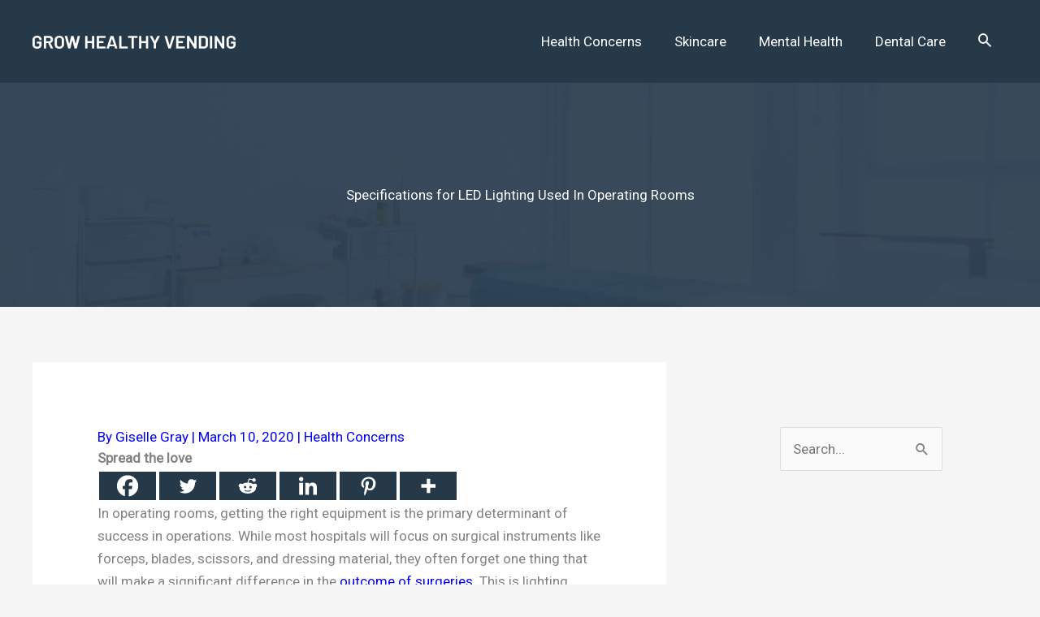

--- FILE ---
content_type: text/html; charset=utf-8
request_url: https://www.google.com/recaptcha/api2/aframe
body_size: 268
content:
<!DOCTYPE HTML><html><head><meta http-equiv="content-type" content="text/html; charset=UTF-8"></head><body><script nonce="9XaTL7Jak2c_-CKMLX2GyA">/** Anti-fraud and anti-abuse applications only. See google.com/recaptcha */ try{var clients={'sodar':'https://pagead2.googlesyndication.com/pagead/sodar?'};window.addEventListener("message",function(a){try{if(a.source===window.parent){var b=JSON.parse(a.data);var c=clients[b['id']];if(c){var d=document.createElement('img');d.src=c+b['params']+'&rc='+(localStorage.getItem("rc::a")?sessionStorage.getItem("rc::b"):"");window.document.body.appendChild(d);sessionStorage.setItem("rc::e",parseInt(sessionStorage.getItem("rc::e")||0)+1);localStorage.setItem("rc::h",'1769104511940');}}}catch(b){}});window.parent.postMessage("_grecaptcha_ready", "*");}catch(b){}</script></body></html>